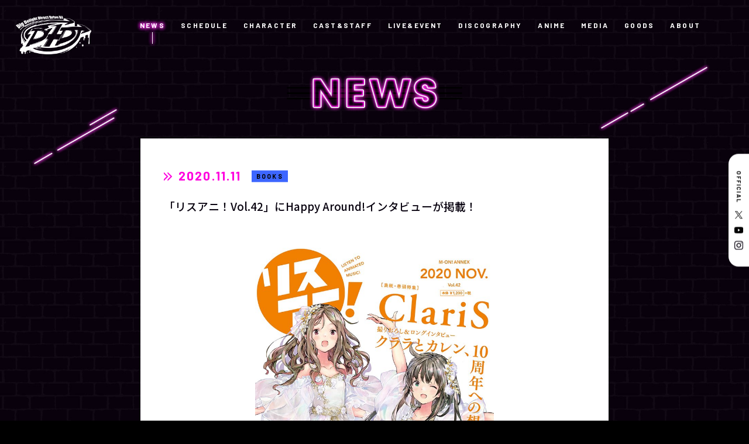

--- FILE ---
content_type: text/html; charset=UTF-8
request_url: https://d4dj-pj.com/news/20201111/post-463
body_size: 36846
content:
<!DOCTYPE html>
<html lang="ja">
  <head>
<!-- Google Tag Manager -->
<script>(function(w,d,s,l,i){w[l]=w[l]||[];w[l].push({'gtm.start':
new Date().getTime(),event:'gtm.js'});var f=d.getElementsByTagName(s)[0],
j=d.createElement(s),dl=l!='dataLayer'?'&l='+l:'';j.async=true;j.src=
'https://www.googletagmanager.com/gtm.js?id='+i+dl;f.parentNode.insertBefore(j,f);
})(window,document,'script','dataLayer','GTM-MP9582LF');</script>
<!-- End Google Tag Manager -->



    <meta charset="utf-8">
    <script type="text/javascript">
      if (navigator.userAgent.indexOf('iPad') > 0) {
      document.write('<meta name="viewport" content="width=1200, maximum-scale=2, user-scalable=yes">');
      }else{
      document.write('<meta name="viewport" content="width=device-width,initial-scale=1.0,maximum-scale=1.0,user-scalable=0">');
      }
    </script>
    <title>「リスアニ！Vol.42」にHappy Around!インタビューが掲載！ | NEWS | D4DJ(ディーフォーディージェー)公式サイト</title>
    <meta name='robots' content='max-image-preview:large' />
	<style>img:is([sizes="auto" i], [sizes^="auto," i]) { contain-intrinsic-size: 3000px 1500px }</style>
	<link rel='stylesheet' id='sdm-styles-css' href='https://d4dj-pj.com/wordpress/wp-content/plugins/simple-download-monitor/css/sdm_wp_styles.css?ver=70f687bacbfd38e1401d679d4f697ef5' type='text/css' media='all' />
<style id='classic-theme-styles-inline-css' type='text/css'>
/*! This file is auto-generated */
.wp-block-button__link{color:#fff;background-color:#32373c;border-radius:9999px;box-shadow:none;text-decoration:none;padding:calc(.667em + 2px) calc(1.333em + 2px);font-size:1.125em}.wp-block-file__button{background:#32373c;color:#fff;text-decoration:none}
</style>
<style id='global-styles-inline-css' type='text/css'>
:root{--wp--preset--aspect-ratio--square: 1;--wp--preset--aspect-ratio--4-3: 4/3;--wp--preset--aspect-ratio--3-4: 3/4;--wp--preset--aspect-ratio--3-2: 3/2;--wp--preset--aspect-ratio--2-3: 2/3;--wp--preset--aspect-ratio--16-9: 16/9;--wp--preset--aspect-ratio--9-16: 9/16;--wp--preset--color--black: #000000;--wp--preset--color--cyan-bluish-gray: #abb8c3;--wp--preset--color--white: #ffffff;--wp--preset--color--pale-pink: #f78da7;--wp--preset--color--vivid-red: #cf2e2e;--wp--preset--color--luminous-vivid-orange: #ff6900;--wp--preset--color--luminous-vivid-amber: #fcb900;--wp--preset--color--light-green-cyan: #7bdcb5;--wp--preset--color--vivid-green-cyan: #00d084;--wp--preset--color--pale-cyan-blue: #8ed1fc;--wp--preset--color--vivid-cyan-blue: #0693e3;--wp--preset--color--vivid-purple: #9b51e0;--wp--preset--gradient--vivid-cyan-blue-to-vivid-purple: linear-gradient(135deg,rgba(6,147,227,1) 0%,rgb(155,81,224) 100%);--wp--preset--gradient--light-green-cyan-to-vivid-green-cyan: linear-gradient(135deg,rgb(122,220,180) 0%,rgb(0,208,130) 100%);--wp--preset--gradient--luminous-vivid-amber-to-luminous-vivid-orange: linear-gradient(135deg,rgba(252,185,0,1) 0%,rgba(255,105,0,1) 100%);--wp--preset--gradient--luminous-vivid-orange-to-vivid-red: linear-gradient(135deg,rgba(255,105,0,1) 0%,rgb(207,46,46) 100%);--wp--preset--gradient--very-light-gray-to-cyan-bluish-gray: linear-gradient(135deg,rgb(238,238,238) 0%,rgb(169,184,195) 100%);--wp--preset--gradient--cool-to-warm-spectrum: linear-gradient(135deg,rgb(74,234,220) 0%,rgb(151,120,209) 20%,rgb(207,42,186) 40%,rgb(238,44,130) 60%,rgb(251,105,98) 80%,rgb(254,248,76) 100%);--wp--preset--gradient--blush-light-purple: linear-gradient(135deg,rgb(255,206,236) 0%,rgb(152,150,240) 100%);--wp--preset--gradient--blush-bordeaux: linear-gradient(135deg,rgb(254,205,165) 0%,rgb(254,45,45) 50%,rgb(107,0,62) 100%);--wp--preset--gradient--luminous-dusk: linear-gradient(135deg,rgb(255,203,112) 0%,rgb(199,81,192) 50%,rgb(65,88,208) 100%);--wp--preset--gradient--pale-ocean: linear-gradient(135deg,rgb(255,245,203) 0%,rgb(182,227,212) 50%,rgb(51,167,181) 100%);--wp--preset--gradient--electric-grass: linear-gradient(135deg,rgb(202,248,128) 0%,rgb(113,206,126) 100%);--wp--preset--gradient--midnight: linear-gradient(135deg,rgb(2,3,129) 0%,rgb(40,116,252) 100%);--wp--preset--font-size--small: 13px;--wp--preset--font-size--medium: 20px;--wp--preset--font-size--large: 36px;--wp--preset--font-size--x-large: 42px;--wp--preset--spacing--20: 0.44rem;--wp--preset--spacing--30: 0.67rem;--wp--preset--spacing--40: 1rem;--wp--preset--spacing--50: 1.5rem;--wp--preset--spacing--60: 2.25rem;--wp--preset--spacing--70: 3.38rem;--wp--preset--spacing--80: 5.06rem;--wp--preset--shadow--natural: 6px 6px 9px rgba(0, 0, 0, 0.2);--wp--preset--shadow--deep: 12px 12px 50px rgba(0, 0, 0, 0.4);--wp--preset--shadow--sharp: 6px 6px 0px rgba(0, 0, 0, 0.2);--wp--preset--shadow--outlined: 6px 6px 0px -3px rgba(255, 255, 255, 1), 6px 6px rgba(0, 0, 0, 1);--wp--preset--shadow--crisp: 6px 6px 0px rgba(0, 0, 0, 1);}:where(.is-layout-flex){gap: 0.5em;}:where(.is-layout-grid){gap: 0.5em;}body .is-layout-flex{display: flex;}.is-layout-flex{flex-wrap: wrap;align-items: center;}.is-layout-flex > :is(*, div){margin: 0;}body .is-layout-grid{display: grid;}.is-layout-grid > :is(*, div){margin: 0;}:where(.wp-block-columns.is-layout-flex){gap: 2em;}:where(.wp-block-columns.is-layout-grid){gap: 2em;}:where(.wp-block-post-template.is-layout-flex){gap: 1.25em;}:where(.wp-block-post-template.is-layout-grid){gap: 1.25em;}.has-black-color{color: var(--wp--preset--color--black) !important;}.has-cyan-bluish-gray-color{color: var(--wp--preset--color--cyan-bluish-gray) !important;}.has-white-color{color: var(--wp--preset--color--white) !important;}.has-pale-pink-color{color: var(--wp--preset--color--pale-pink) !important;}.has-vivid-red-color{color: var(--wp--preset--color--vivid-red) !important;}.has-luminous-vivid-orange-color{color: var(--wp--preset--color--luminous-vivid-orange) !important;}.has-luminous-vivid-amber-color{color: var(--wp--preset--color--luminous-vivid-amber) !important;}.has-light-green-cyan-color{color: var(--wp--preset--color--light-green-cyan) !important;}.has-vivid-green-cyan-color{color: var(--wp--preset--color--vivid-green-cyan) !important;}.has-pale-cyan-blue-color{color: var(--wp--preset--color--pale-cyan-blue) !important;}.has-vivid-cyan-blue-color{color: var(--wp--preset--color--vivid-cyan-blue) !important;}.has-vivid-purple-color{color: var(--wp--preset--color--vivid-purple) !important;}.has-black-background-color{background-color: var(--wp--preset--color--black) !important;}.has-cyan-bluish-gray-background-color{background-color: var(--wp--preset--color--cyan-bluish-gray) !important;}.has-white-background-color{background-color: var(--wp--preset--color--white) !important;}.has-pale-pink-background-color{background-color: var(--wp--preset--color--pale-pink) !important;}.has-vivid-red-background-color{background-color: var(--wp--preset--color--vivid-red) !important;}.has-luminous-vivid-orange-background-color{background-color: var(--wp--preset--color--luminous-vivid-orange) !important;}.has-luminous-vivid-amber-background-color{background-color: var(--wp--preset--color--luminous-vivid-amber) !important;}.has-light-green-cyan-background-color{background-color: var(--wp--preset--color--light-green-cyan) !important;}.has-vivid-green-cyan-background-color{background-color: var(--wp--preset--color--vivid-green-cyan) !important;}.has-pale-cyan-blue-background-color{background-color: var(--wp--preset--color--pale-cyan-blue) !important;}.has-vivid-cyan-blue-background-color{background-color: var(--wp--preset--color--vivid-cyan-blue) !important;}.has-vivid-purple-background-color{background-color: var(--wp--preset--color--vivid-purple) !important;}.has-black-border-color{border-color: var(--wp--preset--color--black) !important;}.has-cyan-bluish-gray-border-color{border-color: var(--wp--preset--color--cyan-bluish-gray) !important;}.has-white-border-color{border-color: var(--wp--preset--color--white) !important;}.has-pale-pink-border-color{border-color: var(--wp--preset--color--pale-pink) !important;}.has-vivid-red-border-color{border-color: var(--wp--preset--color--vivid-red) !important;}.has-luminous-vivid-orange-border-color{border-color: var(--wp--preset--color--luminous-vivid-orange) !important;}.has-luminous-vivid-amber-border-color{border-color: var(--wp--preset--color--luminous-vivid-amber) !important;}.has-light-green-cyan-border-color{border-color: var(--wp--preset--color--light-green-cyan) !important;}.has-vivid-green-cyan-border-color{border-color: var(--wp--preset--color--vivid-green-cyan) !important;}.has-pale-cyan-blue-border-color{border-color: var(--wp--preset--color--pale-cyan-blue) !important;}.has-vivid-cyan-blue-border-color{border-color: var(--wp--preset--color--vivid-cyan-blue) !important;}.has-vivid-purple-border-color{border-color: var(--wp--preset--color--vivid-purple) !important;}.has-vivid-cyan-blue-to-vivid-purple-gradient-background{background: var(--wp--preset--gradient--vivid-cyan-blue-to-vivid-purple) !important;}.has-light-green-cyan-to-vivid-green-cyan-gradient-background{background: var(--wp--preset--gradient--light-green-cyan-to-vivid-green-cyan) !important;}.has-luminous-vivid-amber-to-luminous-vivid-orange-gradient-background{background: var(--wp--preset--gradient--luminous-vivid-amber-to-luminous-vivid-orange) !important;}.has-luminous-vivid-orange-to-vivid-red-gradient-background{background: var(--wp--preset--gradient--luminous-vivid-orange-to-vivid-red) !important;}.has-very-light-gray-to-cyan-bluish-gray-gradient-background{background: var(--wp--preset--gradient--very-light-gray-to-cyan-bluish-gray) !important;}.has-cool-to-warm-spectrum-gradient-background{background: var(--wp--preset--gradient--cool-to-warm-spectrum) !important;}.has-blush-light-purple-gradient-background{background: var(--wp--preset--gradient--blush-light-purple) !important;}.has-blush-bordeaux-gradient-background{background: var(--wp--preset--gradient--blush-bordeaux) !important;}.has-luminous-dusk-gradient-background{background: var(--wp--preset--gradient--luminous-dusk) !important;}.has-pale-ocean-gradient-background{background: var(--wp--preset--gradient--pale-ocean) !important;}.has-electric-grass-gradient-background{background: var(--wp--preset--gradient--electric-grass) !important;}.has-midnight-gradient-background{background: var(--wp--preset--gradient--midnight) !important;}.has-small-font-size{font-size: var(--wp--preset--font-size--small) !important;}.has-medium-font-size{font-size: var(--wp--preset--font-size--medium) !important;}.has-large-font-size{font-size: var(--wp--preset--font-size--large) !important;}.has-x-large-font-size{font-size: var(--wp--preset--font-size--x-large) !important;}
:where(.wp-block-post-template.is-layout-flex){gap: 1.25em;}:where(.wp-block-post-template.is-layout-grid){gap: 1.25em;}
:where(.wp-block-columns.is-layout-flex){gap: 2em;}:where(.wp-block-columns.is-layout-grid){gap: 2em;}
:root :where(.wp-block-pullquote){font-size: 1.5em;line-height: 1.6;}
</style>
<link rel='stylesheet' id='jquery.lightbox.min.css-css' href='https://d4dj-pj.com/wordpress/wp-content/plugins/wp-jquery-lightbox/styles/lightbox.min.css?ver=1.4.8.2' type='text/css' media='all' />
<script type="text/javascript" src="https://d4dj-pj.com/wordpress/wp-includes/js/jquery/jquery.min.js?ver=3.7.1" id="jquery-core-js"></script>
<script type="text/javascript" src="https://d4dj-pj.com/wordpress/wp-includes/js/jquery/jquery-migrate.min.js?ver=3.4.1" id="jquery-migrate-js"></script>
<script type="text/javascript" id="sdm-scripts-js-extra">
/* <![CDATA[ */
var sdm_ajax_script = {"ajaxurl":"https:\/\/d4dj-pj.com\/wordpress\/wp-admin\/admin-ajax.php"};
/* ]]> */
</script>
<script type="text/javascript" src="https://d4dj-pj.com/wordpress/wp-content/plugins/simple-download-monitor/js/sdm_wp_scripts.js?ver=70f687bacbfd38e1401d679d4f697ef5" id="sdm-scripts-js"></script>
		<style type="text/css" id="wp-custom-css">
			
/* ▼ NEWS内の Simple Download Monitor の 0 Downloads を非表示 */
.news .sdm_post_download_count {
    display: none !important;
}

/* ▼ NEWS詳細の記事内に出る SHARE ボタン(X / Facebook / LINE)を非表示 */
.sub.news .news-Detail .share {
    display: none !important;
}

/* NEWS内の Simple Download Monitor のタイトル重複を解消（下の方を非表示） */
.news-Detail .sdm_post_title {
    display: none !important;
}		</style>
		    <meta name="keywords" content="株式会社DONUTS,DONUTS,D4DJ,ディーフォーディージェー,DJLIVE">
    <meta name="description" content="DJをテーマにアニメ、ゲーム、声優によるライブなど様々なメディアミックスを展開するDONUTSが送る「D4DJ(ディーフォーディージェー)」公式サイト">
    <meta property="og:url" content="https://d4dj-pj.com/news/20201111/post-463">
    <meta property="og:type" content="website">
    <meta property="og:title" content="「リスアニ！Vol.42」にHappy Around!インタビューが掲載！ | NEWS | D4DJ(ディーフォーディージェー)公式サイト">
    <meta property="og:site_name" content="D4DJ(ディーフォーディージェー)公式サイト">
    <meta property="og:description" content="DJをテーマにアニメ、ゲーム、声優によるライブなど様々なメディアミックスを展開するDONUTSが送る「D4DJ(ディーフォーディージェー)」公式サイト">
    <meta property="og:image" content="https://d4dj-pj.com/wordpress/wp-content/themes/d4dj-pj_v2/assets/images/common/ogp_9.png">
    <meta property="og:locale" content="ja_JP">
    <meta property="fb:app_id" content="416619509105933">
    <meta name="twitter:card" content="summary_large_image">
    <meta name="twitter:image" content="https://d4dj-pj.com/wordpress/wp-content/themes/d4dj-pj_v2/assets/images/common/ogp_9.png">
    <link rel="canonical" href="https://d4dj-pj.com/news/20201111/post-463">
    <link rel="shortcut icon" href="https://d4dj-pj.com/wordpress/wp-content/themes/d4dj-pj_v2/assets/images/common/favicon.ico" type="image/vnd.microsoft.icon">
    <link rel="icon" href="https://d4dj-pj.com/wordpress/wp-content/themes/d4dj-pj_v2/assets/images/common/favicon.ico" type="image/vnd.microsoft.icon">
    <link rel="apple-touch-icon" href="https://d4dj-pj.com/wordpress/wp-content/themes/d4dj-pj_v2/assets/images/common/apple-touch-icon.png">
    <link rel="apple-touch-icon" sizes="57x57" href="https://d4dj-pj.com/wordpress/wp-content/themes/d4dj-pj_v2/assets/images/common/apple-touch-icon-57x57.png">
    <link rel="apple-touch-icon" sizes="72x72" href="https://d4dj-pj.com/wordpress/wp-content/themes/d4dj-pj_v2/assets/images/common/apple-touch-icon-72x72.png">
    <link rel="apple-touch-icon" sizes="76x76" href="https://d4dj-pj.com/wordpress/wp-content/themes/d4dj-pj_v2/assets/images/common/apple-touch-icon-76x76.png">
    <link rel="apple-touch-icon" sizes="114x114" href="https://d4dj-pj.com/wordpress/wp-content/themes/d4dj-pj_v2/assets/images/common/apple-touch-icon-114x114.png">
    <link rel="apple-touch-icon" sizes="120x120" href="https://d4dj-pj.com/wordpress/wp-content/themes/d4dj-pj_v2/assets/images/common/apple-touch-icon-120x120.png">
    <link rel="apple-touch-icon" sizes="144x144" href="https://d4dj-pj.com/wordpress/wp-content/themes/d4dj-pj_v2/assets/images/common/apple-touch-icon-144x144.png">
    <link rel="apple-touch-icon" sizes="152x152" href="https://d4dj-pj.com/wordpress/wp-content/themes/d4dj-pj_v2/assets/images/common/apple-touch-icon-152x152.png">
    <link rel="apple-touch-icon" sizes="180x180" href="https://d4dj-pj.com/wordpress/wp-content/themes/d4dj-pj_v2/assets/images/common/apple-touch-icon-180x180.png">
    <link href="https://fonts.googleapis.com/css2?family=Barlow:wght@300;400;700;900&amp;family=Noto+Sans+JP:wght@300;400;500;700;900&amp;display=swap" rel="stylesheet">
    <link rel="stylesheet" href="https://d4dj-pj.com/wordpress/wp-content/themes/d4dj-pj_v2/assets/css/news/style.css?ver=20260125144107">
  </head>
  <body class="sub news preload">
<!-- Google Tag Manager (noscript) -->
<noscript><iframe src="https://www.googletagmanager.com/ns.html?id=GTM-MP9582LF"
height="0" width="0" style="display:none;visibility:hidden"></iframe></noscript>
<!-- End Google Tag Manager (noscript) -->
    <svg display="none">
      <defs>
        <symbol id="icon_arrow" x="0px" y="0px" width="50px" height="83.1px" viewBox="0 0 50 83.1">
          <path d="M2.8,80.2c-3.7-3.8-3.7-9.9,0-13.7l0,0l24.4-25l-24.4-25l0,0c-3.7-3.8-3.7-9.9,0-13.7l0,0c3.5-3.7,9.3-3.8,13-0.3c0.1,0.1,0.2,0.2,0.3,0.3l0,0l31.1,31.9C49,36.5,50,39,50,41.5l0,0c0,2.6-1,5-2.8,6.8l0,0L16.1,80.2c-1.7,1.8-4.1,2.9-6.6,2.9l0,0C6.9,83.1,4.5,82.1,2.8,80.2L2.8,80.2L2.8,80.2z"></path>
        </symbol>
      </defs>
    </svg>
    <svg display="none">
      <defs>
        <symbol id="icon_twitter" x="0px" y="0px" width="250px" height="203.2px" viewBox="0 0 250 203.2">
          <path d="M78.6,203.2c94.3,0,145.9-78.2,145.9-145.9c0-2.2,0-4.4-0.1-6.6c10-7.2,18.7-16.3,25.6-26.6c-9.2,4.1-19.1,6.8-29.5,8.1c10.6-6.3,18.7-16.4,22.6-28.4c-9.9,5.9-20.9,10.1-32.6,12.4C201.2,6.2,187.8,0,173.1,0c-28.3,0-51.3,23-51.3,51.3c0,4,0.5,7.9,1.3,11.7C80.5,60.8,42.7,40.4,17.4,9.4C13,17,10.5,25.8,10.5,35.2c0,17.8,9.1,33.5,22.8,42.7C24.9,77.6,17,75.3,10,71.5c0,0.2,0,0.4,0,0.7c0,24.8,17.7,45.6,41.1,50.3c-4.3,1.2-8.8,1.8-13.5,1.8c-3.3,0-6.5-0.3-9.6-0.9c6.5,20.4,25.5,35.2,47.9,35.6c-17.6,13.8-39.7,22-63.7,22c-4.1,0-8.2-0.2-12.2-0.7C22.7,194.7,49.7,203.2,78.6,203.2"></path>
        </symbol>
      </defs>
    </svg>
    <svg display="none">
      <defs>
        <symbol id="icon_x" x="0px" y="0px" width="52px" height="52px" viewBox="0 0 52 52">
          <path d="M30.9471 22.0185L50.3052 0H45.718L28.9093 19.1183L15.4842 0H0L20.3013 28.9103L0 52H4.58753L22.3379 31.8104L36.5158 52H52L30.9459 22.0185H30.9471ZM24.6638 29.165L22.6069 26.2862L6.24048 3.37917H13.2866L26.4945 21.8658L28.5515 24.7447L45.7201 48.7745H38.674L24.6638 29.1661V29.165Z"></path>
        </symbol>
      </defs>
    </svg>
    <svg display="none">
      <defs>
        <symbol id="icon_youtube" x="0px" y="0px" width="176px" height="124px" viewBox="0 0 176 124">
          <g id="icon_youtube_bg">
            <path d="M172.3,19.4c-2-7.6-8-13.6-15.6-15.7C143,0,88,0,88,0S33,0,19.2,3.7c-7.6,2-13.5,8-15.6,15.7C0,33.2,0,62,0,62s0,28.8,3.7,42.6c2,7.6,8,13.6,15.6,15.7C33,124,88,124,88,124s55,0,68.8-3.7c7.6-2,13.5-8,15.6-15.7C176,90.8,176,62,176,62S176,33.2,172.3,19.4z"></path>
          </g>
          <g id="icon_youtube_arrow">
            <polygon points="70,88.2 116,62 70,35.8"></polygon>
          </g>
        </symbol>
      </defs>
    </svg>
    <svg display="none">
      <defs>
        <symbol id="icon_youtube2" x="0px" y="0px" width="176px" height="124px" viewBox="0 0 176 124">
          <path d="M172.3,19.4c-2-7.6-8-13.6-15.6-15.7C143,0,88,0,88,0S33,0,19.2,3.7c-7.6,2-13.5,8-15.6,15.7C0,33.2,0,62,0,62s0,28.8,3.7,42.6c2,7.6,8,13.6,15.6,15.7C33,124,88,124,88,124s55,0,68.8-3.7c7.6-2,13.5-8,15.6-15.7C176,90.8,176,62,176,62S176,33.2,172.3,19.4z M70,88.2V35.8L116,62L70,88.2z"></path>
        </symbol>
      </defs>
    </svg>
    <svg display="none">
      <defs>
        <symbol id="icon_tiktok" x="0px" y="0px" width="250px" height="203.2px" viewBox="0 0 250 203.2">
          <path d="M78.6,203.2c94.3,0,145.9-78.2,145.9-145.9c0-2.2,0-4.4-0.1-6.6c10-7.2,18.7-16.3,25.6-26.6c-9.2,4.1-19.1,6.8-29.5,8.1c10.6-6.3,18.7-16.4,22.6-28.4c-9.9,5.9-20.9,10.1-32.6,12.4C201.2,6.2,187.8,0,173.1,0c-28.3,0-51.3,23-51.3,51.3c0,4,0.5,7.9,1.3,11.7C80.5,60.8,42.7,40.4,17.4,9.4C13,17,10.5,25.8,10.5,35.2c0,17.8,9.1,33.5,22.8,42.7C24.9,77.6,17,75.3,10,71.5c0,0.2,0,0.4,0,0.7c0,24.8,17.7,45.6,41.1,50.3c-4.3,1.2-8.8,1.8-13.5,1.8c-3.3,0-6.5-0.3-9.6-0.9c6.5,20.4,25.5,35.2,47.9,35.6c-17.6,13.8-39.7,22-63.7,22c-4.1,0-8.2-0.2-12.2-0.7C22.7,194.7,49.7,203.2,78.6,203.2"></path>
        </symbol>
      </defs>
    </svg>
    <div class="st-Wrapper">
      
      
<header class="st-Header pc_hidden" id="st-Header">
  <div class="st-Header_Content">
    <div class="st-Header_Logo">
      <p><a href="/"><img src="https://d4dj-pj.com/wordpress/wp-content/themes/d4dj-pj_v2/assets/images/common/logo_d4dj_white.png" width="794" height="410" alt="D4DJ"/></a></p>
    </div>
    <div class="st-Header_Hamburger">
      <div><span></span><span></span></div>
    </div>
    <div class="st-Header_Nav">
      <div>
        <nav>
          <div class="globalnav">
            <ul>
              <li class=""><a href="/">HOME</a></li>
              <li class="current"><a href="/news/">NEWS</a></li>
              <li class=""><a href="/schedule/">SCHEDULE</a></li>
              <li class=""><a href="/character/">CHARACTER</a></li>
              <li class=""><a href="/cast-staf/">CAST&STAFF</a></li>
              <li class=""><a href="/live-event/">LIVE&EVENT</a></li>
              <li class=""><a href="/discography/">DISCOGRAPHY</a></li>
              <li class=""><a href="/anime/">ANIME</a></li>
              <li class=""><a href="/media/">MEDIA</a></li>
              <li class=""><a href="https://store.d4dj-pj.com/?srsltid=AfmBOopw11k-Adl0S_3BDCC4nzIHJaEjl8uYlEUI9wsKN4CB17b0mi82">GOODS</a></li>
              <li class=""><a href="/about/">ABOUT</a></li>
            </ul>
          </div>
          <div class="sns">
            <ul>
              <li class="official-x"><a href="https://twitter.com/D4DJ_pj" target="_blank">
                  <svg class="icon_x" x="0px" y="0px" width="250px" height="250px" viewBox="0 0 52 52">
                    <use fill="#fff" xlink:href="#icon_x"></use>
                  </svg></a></li>
              <li class="youtube"><a href="https://www.youtube.com/channel/UCNWWdKniJyzQA3RiJ5LMoVw" target="_blank">
                  <svg class="icon_youtube2" x="0px" y="0px" width="176px" height="124px" viewBox="0 0 176 124">
                    <use fill="#fff" xlink:href="#icon_youtube2"></use>
                  </svg></a></li>
              <li class="instagram"><a href="https://www.instagram.com/d4dj_official/" target="_blank"><img src="https://d4dj-pj.com/wordpress/wp-content/themes/d4dj-pj_v2/assets/images/common/icon_instagram_white.png" width="175" height="175" alt="Instagram"/></a></li>
            </ul>
          </div>
          <div class="language">
            <ul>
              <li><a href="https://d4dj-pj.com/">JP</a></li>
              <li><a href="https://en.d4dj-pj.com/" target="_blank">EN</a></li>
            </ul>
          </div>
        </nav>
      </div>
    </div>
  </div>
</header>      
      
      
<div class="sw-SubHeader pc_b" id="sw-SubHeader">
  <div class="sw-SubHeader_Content">
    <div class="sw-SubHeader_Logo">
      <p><a href="/"><img src="https://d4dj-pj.com/wordpress/wp-content/themes/d4dj-pj_v2/assets/images/common/logo_d4dj_white.png" width="794" height="410" alt="D4DJ"/></a></p>
    </div>
    <div class="sw-SubHeader_Navi">
      <nav class="globalnavi">
        <ul>
          <li class="current"><a href="/news/">NEWS</a></li>
          <li class=""><a href="/schedule/">SCHEDULE</a></li>
          <li class=""><a href="/character/">CHARACTER</a></li>
          <li class=""><a href="/cast-staf/">CAST&STAFF</a></li>
          <li class=""><a href="/live-event/">LIVE&EVENT</a></li>
          <li class=""><a href="/discography/">DISCOGRAPHY</a></li>
          <li class=""><a href="/anime/">ANIME</a></li>
          <li class=""><a href="/media/">MEDIA</a></li>
          <li class=""><a href="https://store.d4dj-pj.com/?srsltid=AfmBOopw11k-Adl0S_3BDCC4nzIHJaEjl8uYlEUI9wsKN4CB17b0mi82">GOODS</a></li>
          <li class=""><a href="/about/">ABOUT</a></li>
        </ul>
      </nav>
    </div>
  </div>
</div>      
      <div class="sub-Wrapper news-Wrapper">
        <div class="sub-Heading news-Heading">
          <p><img class="pc_i" src="https://d4dj-pj.com/wordpress/wp-content/themes/d4dj-pj_v2/assets/images/pc/news/ttl_news.png" alt="NEWS"><img class="sp_i" src="https://d4dj-pj.com/wordpress/wp-content/themes/d4dj-pj_v2/assets/images/sp/news/ttl_news.png" alt="NEWS"></p>
        </div>
        <div class="sub-Body news-Body">
          <div class="news-Detail">
            <div class="detail">              <div class="article">
                <div class="heading">
                  <div class="date"><span class="icon">
                      <svg viewBox="0 0 83.77 87.02" xmlns="http://www.w3.org/2000/svg">
                        <g fill="#ff00df" stroke="#ff00df" stroke-width="4px">
                          <path d="m0 0v13.31l30.2 30.21-30.2 30.18v13.32l43.51-43.5z"></path>
                          <path d="m40.26 0v13.31l30.2 30.21-30.2 30.18v13.32l43.51-43.5z"></path>
                        </g>
                      </svg></span>
                    <p>2020.11.11</p>
                  </div>                  <div class="category books">
                    <p>BOOKS</p>
                  </div>
                  <h1 class="title">「リスアニ！Vol.42」にHappy Around!インタビューが掲載！</h1>
                </div>
                <div class="body">
                  <div class="content"><p><img fetchpriority="high" decoding="async" class="alignnone wp-image-4887 aligncenter" src="https://d4dj-pj.com/wordpress/wp-content/uploads/2020/11/lisani_sample.jpg" alt="" width="408" height="583" /></p>
<p>&nbsp;</p>
<p>2020年11月11日(水)発売の「リスアニ！Vol.42」にHappy Around!が登場！</p>
<p>メンバー4人によるTVアニメ「D4DJ First Mix」を中心にしたインタビューに加え、</p>
<p>ユニット音楽プロデューサーの斎藤 滋さんやアニメプロデューサーの戸田力良さんからのコメントも掲載！</p>
<p>&nbsp;</p>
<h2>リスアニ！Vol.42</h2>
<p>&nbsp;</p>
<p>2020年11月11日(水)発売</p>
<p>商品情報：<a href="https://www.lisani.jp/magazine/" target="_blank" rel="noopener noreferrer">https://www.lisani.jp/magazine/</a></p>
</div>
                  <div class="share">
                    <p>SHARE</p>
                    <ul>
                      <li class="official-x"><a href="http://twitter.com/share?url=https://d4dj-pj.com/news/20201111/post-463&amp;text=%E3%80%8C%E3%83%AA%E3%82%B9%E3%82%A2%E3%83%8B%EF%BC%81Vol.42%E3%80%8D%E3%81%ABHappy+Around%21%E3%82%A4%E3%83%B3%E3%82%BF%E3%83%93%E3%83%A5%E3%83%BC%E3%81%8C%E6%8E%B2%E8%BC%89%EF%BC%81" onclick="javascript:window.open(this.href, '', 'menubar=no,toolbar=no,resizable=yes,scrollbars=yes,height=300,width=600');return false;"><img src="https://d4dj-pj.com/wordpress/wp-content/themes/d4dj-pj_v2/assets/images/common/btn_x.png" alt="Twitter" width="90" height="90"></a></li>
                      <li class="facebook"><a href="http://www.facebook.com/share.php?u=https://d4dj-pj.com/news/20201111/post-463" onclick="window.open(encodeURI(decodeURI(this.href)), 'FBwindow', 'width=554, height=470, menubar=no, toolbar=no, scrollbars=yes'); return false;" rel="nofollow"><img src="https://d4dj-pj.com/wordpress/wp-content/themes/d4dj-pj_v2/assets/images/common/btn_facebook.png" alt="Facebook" width="90" height="90"></a></li>
                      <li class="line"><a href="http://line.me/R/msg/text/?%E3%80%8C%E3%83%AA%E3%82%B9%E3%82%A2%E3%83%8B%EF%BC%81Vol.42%E3%80%8D%E3%81%ABHappy%20Around%21%E3%82%A4%E3%83%B3%E3%82%BF%E3%83%93%E3%83%A5%E3%83%BC%E3%81%8C%E6%8E%B2%E8%BC%89%EF%BC%81https://d4dj-pj.com/news/20201111/post-463" target="_blank"><img src="https://d4dj-pj.com/wordpress/wp-content/themes/d4dj-pj_v2/assets/images/common/btn_line.png" alt="LINE" width="90" height="90"></a></li>
                    </ul>
                  </div>
                </div>
              </div>
              <div class="pagenavi">                <div class="prev"><a href="https://d4dj-pj.com/news/20201110/post-462" rel="prev"><span>PREV</span></a></div>                <div class="archives"><a href="/news/"><span>BACK TO LIST</span></a></div>                <div class="next"><a href="https://d4dj-pj.com/news/20201113/post-467" rel="next"><span>NEXT</span></a></div>              </div>            </div>
          </div>
        </div>
      </div>
      
<footer class="st-Footer" id="st-Footer">
  <div class="st-Footer_Content">
    <div class="st-Footer_Nav">
      <nav class="globalnav">
        <ul>
          <li class=""><a href="/">HOME</a></li>
          <li class="current"><a href="/news/">NEWS</a></li>
          <li class=""><a href="/schedule/">SCHEDULE</a></li>
          <li class=""><a href="/character/">CHARACTER</a></li>
          <li class=""><a href="/cast-staf/">CAST&STAFF</a></li>
          <li class=""><a href="/live-event/">LIVE&EVENT</a></li>
          <li class=""><a href="/discography/">DISCOGRAPHY</a></li>
          <li class=""><a href="/anime/">ANIME</a></li>
          <li class=""><a href="/media/">MEDIA</a></li>
          <li class=""><a href="https://store.d4dj-pj.com/?srsltid=AfmBOopw11k-Adl0S_3BDCC4nzIHJaEjl8uYlEUI9wsKN4CB17b0mi82">GOODS</a></li>
          <li class=""><a href="/about/">ABOUT</a></li>
        </ul>
      </nav>
    </div>
    <div class="st-Footer_Share">
      <p>SHARE</p>
      <ul>
        <li class="official-x"><a href="http://twitter.com/share?url=https://d4dj-pj.com&amp;text=D4DJ%28%E3%83%87%E3%82%A3%E3%83%BC%E3%83%95%E3%82%A9%E3%83%BC%E3%83%87%E3%82%A3%E3%83%BC%E3%82%B8%E3%82%A7%E3%83%BC%29%E5%85%AC%E5%BC%8F%E3%82%B5%E3%82%A4%E3%83%88" onclick="javascript:window.open(this.href, '', 'menubar=no,toolbar=no,resizable=yes,scrollbars=yes,height=300,width=600');return false;"><img src="https://d4dj-pj.com/wordpress/wp-content/themes/d4dj-pj_v2/assets/images/common/btn_x_white.png" width="90" height="90" alt="X"/></a></li>
        <li class="facebook"><a href="http://www.facebook.com/share.php?u=https://d4dj-pj.com" onclick="window.open(encodeURI(decodeURI(this.href)), 'FBwindow', 'width=554, height=470, menubar=no, toolbar=no, scrollbars=yes'); return false;" rel="nofollow"><img src="https://d4dj-pj.com/wordpress/wp-content/themes/d4dj-pj_v2/assets/images/common/btn_facebook.png" width="90" height="90" alt="Facebook"/></a></li>
        <li class="line"><a href="http://line.me/R/msg/text/?D4DJ%28%E3%83%87%E3%82%A3%E3%83%BC%E3%83%95%E3%82%A9%E3%83%BC%E3%83%87%E3%82%A3%E3%83%BC%E3%82%B8%E3%82%A7%E3%83%BC%29%E5%85%AC%E5%BC%8F%E3%82%B5%E3%82%A4%E3%83%88https://d4dj-pj.com" target="_blank"><img src="https://d4dj-pj.com/wordpress/wp-content/themes/d4dj-pj_v2/assets/images/common/btn_line.png" width="90" height="90" alt="LINE"/></a></li>
      </ul>
    </div>
    <div class="st-Footer_Sns">
      <ul>
        <li class="official-x"><a href="https://twitter.com/D4DJ_pj" target="_blank"><span>
              <svg class="icon_x" x="0px" y="0px" width="52px" height="52px" viewBox="0 0 52 52">
                <use fill="#000" xlink:href="#icon_x"></use>
              </svg>プロジェクト公式X</span>
            <svg class="icon_arrow" x="0px" y="0px" width="50px" height="83.1px" viewBox="0 0 50 83.1">
              <use fill="#000" xlink:href="#icon_arrow"></use>
            </svg></a></li>
        <li class="youtube"><a href="https://www.youtube.com/channel/UCNWWdKniJyzQA3RiJ5LMoVw" target="_blank"><span>
              <svg class="icon_youtube" x="0px" y="0px" width="176px" height="124px" viewBox="0 0 176 124">
                <use xlink:href="#icon_youtube"></use>
                <use class="icon_youtube_bg" fill="#f00" xlink:href="#icon_youtube_bg"></use>
                <use class="icon_youtube_arrow" fill="#fff" xlink:href="#icon_youtube_arrow"></use>
              </svg>公式YouTubeチャンネル</span>
            <svg class="icon_arrow" x="0px" y="0px" width="50px" height="83.1px" viewBox="0 0 50 83.1">
              <use fill="#000" xlink:href="#icon_arrow"></use>
            </svg></a></li>
        <li class="instagram"><a href="https://www.instagram.com/d4dj_official/" target="_blank"><span><span class="icon_instagram"><img src="https://d4dj-pj.com/wordpress/wp-content/themes/d4dj-pj_v2/assets/images/common/icon_instagram.png" width="175" height="175" alt="Instagram"/></span>公式Instagram</span>
            <svg class="icon_arrow" x="0px" y="0px" width="50px" height="83.1px" viewBox="0 0 50 83.1">
              <use fill="#000" xlink:href="#icon_arrow"></use>
            </svg></a></li>
        <li class="tiktok"><a href="https://www.tiktok.com/@d4dj_bmusic" target="_blank"><span><span class="icon_tiktok"><img src="https://d4dj-pj.com/wordpress/wp-content/themes/d4dj-pj_v2/assets/images/common/icon_tiktok.png" width="175" height="175" alt="TikTok"/></span>公式TikTok</span>
            <svg class="icon_arrow" x="0px" y="0px" width="50px" height="83.1px" viewBox="0 0 50 83.1">
              <use fill="#000" xlink:href="#icon_arrow"></use>
            </svg></a></li>
      </ul>
    </div>
    <div class="st-Footer_Logo">
      <ul>
        <li class="donuts"><a href="https://www.donuts.ne.jp/" target="_blank"><img src="https://d4dj-pj.com/wordpress/wp-content/themes/d4dj-pj_v2//logo_donuts.png" alt="DONUTS"/></a></li>
      </ul>
    </div>
    <div class="st-Footer_Language">
      <ul>
        <li><a href="https://d4dj-pj.com/">JP</a></li>
        <li><a href="https://en.d4dj-pj.com/" target="_blank">EN</a></li>
      </ul>
    </div>
    <div class="st-Footer_Bottom">
      <ul>
        <li><a href="https://d4dj-pj.com/news/20210604/post-616">コンテンツ利用ガイドライン</a></li>
        <li><a href="https://d4dj-pj.com/news/20200101/post-792">お問い合わせ</a></li>
        <li><a href="https://www.donuts.ne.jp/privacy/" target="_blank">プライバシーポリシー</a></li>
      </ul>
      <div class="copyright">
        <p>&copy; 2020 DONUTS Co. Ltd. All Rights Reserved.</p>
      </div>
    </div>
  </div>
</footer>      
      
      
<div class="sw-Sns pc_b is-visible">
  <p><span>OFFICIAL</span></p>
  <ul>
    <li class="official-x"><a href="https://twitter.com/D4DJ_pj" target="_blank">
        <svg class="icon_x" x="0px" y="0px" width="176px" height="176px" viewBox="0 0 52 52">
          <use fill="#000" xlink:href="#icon_x"></use>
        </svg></a></li>
    <li class="youtube"><a href="https://www.youtube.com/channel/UCNWWdKniJyzQA3RiJ5LMoVw" target="_blank">
        <svg class="icon_youtube" x="0px" y="0px" width="176px" height="124px" viewBox="0 0 176 124">
          <use xlink:href="#icon_youtube"></use>
          <use class="icon_youtube_bg" fill="#000" xlink:href="#icon_youtube_bg"></use>
          <use class="icon_youtube_arrow" fill="#fff" xlink:href="#icon_youtube_arrow"></use>
        </svg></a></li>
    <li class="instagram"><a href="https://www.instagram.com/d4dj_official/" target="_blank"><span><img class="icon_instagram" src="https://d4dj-pj.com/wordpress/wp-content/themes/d4dj-pj_v2/assets/images/common/icon_instagram_black.png" width="175" height="175" alt="Instagram"/></span></a></li>
  </ul>
</div>      
      <div class="sw-BackToTop"><a href="#"><img src="https://d4dj-pj.com/wordpress/wp-content/themes/d4dj-pj_v2/assets/images/common/btn_back-to-top.png" width="148" height="74" alt=""></a></div>
    </div>
    <script src="https://d4dj-pj.com/wordpress/wp-content/themes/d4dj-pj_v2/assets/js/news/lib.js?ver=20260125144107"></script>
    <script src="https://d4dj-pj.com/wordpress/wp-content/themes/d4dj-pj_v2/assets/js/news/app.bundle.js?ver=20260125144107"></script>
    <script type="speculationrules">
{"prefetch":[{"source":"document","where":{"and":[{"href_matches":"\/*"},{"not":{"href_matches":["\/wordpress\/wp-*.php","\/wordpress\/wp-admin\/*","\/wordpress\/wp-content\/uploads\/*","\/wordpress\/wp-content\/*","\/wordpress\/wp-content\/plugins\/*","\/wordpress\/wp-content\/themes\/d4dj-pj_v2\/*","\/*\\?(.+)"]}},{"not":{"selector_matches":"a[rel~=\"nofollow\"]"}},{"not":{"selector_matches":".no-prefetch, .no-prefetch a"}}]},"eagerness":"conservative"}]}
</script>
<script type="text/javascript" src="https://d4dj-pj.com/wordpress/wp-content/plugins/wp-jquery-lightbox/jquery.touchwipe.min.js?ver=1.4.8.2" id="wp-jquery-lightbox-swipe-js"></script>
<script type="text/javascript" id="wp-jquery-lightbox-js-extra">
/* <![CDATA[ */
var JQLBSettings = {"showTitle":"1","showCaption":"1","showNumbers":"1","fitToScreen":"1","resizeSpeed":"400","showDownload":"0","navbarOnTop":"0","marginSize":"0","slideshowSpeed":"4000","prevLinkTitle":"\u524d\u306e\u753b\u50cf","nextLinkTitle":"\u6b21\u306e\u753b\u50cf","closeTitle":"\u30ae\u30e3\u30e9\u30ea\u30fc\u3092\u9589\u3058\u308b","image":"\u753b\u50cf ","of":"\u306e","download":"\u30c0\u30a6\u30f3\u30ed\u30fc\u30c9","pause":"(pause slideshow)","play":"(play slideshow)"};
/* ]]> */
</script>
<script type="text/javascript" src="https://d4dj-pj.com/wordpress/wp-content/plugins/wp-jquery-lightbox/jquery.lightbox.min.js?ver=1.4.8.2" id="wp-jquery-lightbox-js"></script>
  </body>
</html>